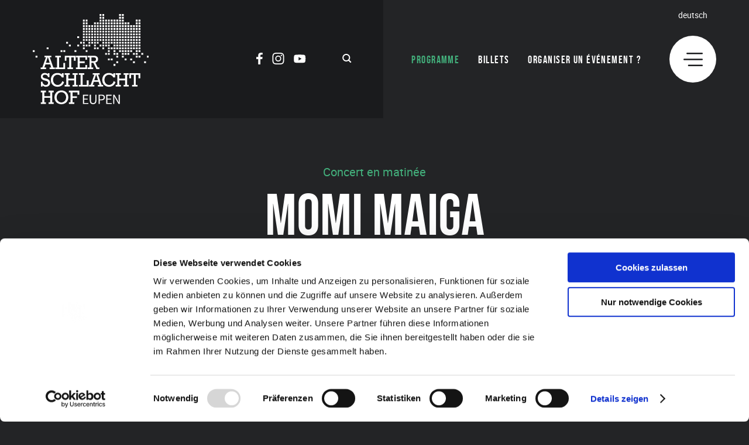

--- FILE ---
content_type: text/html; charset=UTF-8
request_url: https://www.alter-schlachthof.be/fr/veranstaltung/momi-maiga/
body_size: 11173
content:
<!doctype html>
<html lang="fr-FR">
<head>
    <script>
		// Picture element HTML5 shiv
		document.createElement( "picture" );
  	</script>
	<meta charset="UTF-8">
	<meta name="viewport" content="width=device-width, initial-scale=1">
        <script id="Cookiebot" src="https://consent.cookiebot.com/uc.js" data-cbid="e3b9cd46-1b41-490d-a3b1-b222f716a945" data-blockingmode="auto" type="text/javascript"></script>
<!-- Google Tag Manager -->
        <script>(function(w,d,s,l,i){w[l]=w[l]||[];w[l].push({'gtm.start':
        new Date().getTime(),event:'gtm.js'});var f=d.getElementsByTagName(s)[0],
        j=d.createElement(s),dl=l!='dataLayer'?'&l='+l:'';j.async=true;j.src=
        'https://www.googletagmanager.com/gtm.js?id='+i+dl;f.parentNode.insertBefore(j,f);
        })(window,document,'script','dataLayer','GTM-PC7SBSL');</script>
        <!-- End Google Tag Manager -->

	<link rel="icon" href="https://www.alter-schlachthof.be/wp-content/themes/pixelpress/dist/assets/images/icons/favicon.ico" type="image/x-icon">
<link rel="apple-touch-icon" sizes="57x57" href="https://www.alter-schlachthof.be/wp-content/themes/pixelpress/dist/assets/images/icons/apple-icon-57x57.png">
<link rel="apple-touch-icon" sizes="60x60" href="https://www.alter-schlachthof.be/wp-content/themes/pixelpress/dist/assets/images/icons/apple-icon-60x60.png">
<link rel="apple-touch-icon" sizes="72x72" href="https://www.alter-schlachthof.be/wp-content/themes/pixelpress/dist/assets/images/icons/apple-icon-72x72.png">
<link rel="apple-touch-icon" sizes="76x76" href="https://www.alter-schlachthof.be/wp-content/themes/pixelpress/dist/assets/images/icons/apple-icon-76x76.png">
<link rel="apple-touch-icon" sizes="114x114" href="https://www.alter-schlachthof.be/wp-content/themes/pixelpress/dist/assets/images/icons/apple-icon-114x114.png">
<link rel="apple-touch-icon" sizes="120x120" href="https://www.alter-schlachthof.be/wp-content/themes/pixelpress/dist/assets/images/icons/apple-icon-120x120.png">
<link rel="apple-touch-icon" sizes="144x144" href="https://www.alter-schlachthof.be/wp-content/themes/pixelpress/dist/assets/images/icons/apple-icon-144x144.png">
<link rel="apple-touch-icon" sizes="152x152" href="https://www.alter-schlachthof.be/wp-content/themes/pixelpress/dist/assets/images/icons/apple-icon-152x152.png">
<link rel="apple-touch-icon" sizes="180x180" href="https://www.alter-schlachthof.be/wp-content/themes/pixelpress/dist/assets/images/icons/apple-icon-180x180.png">
<link rel="icon" type="image/png" sizes="192x192" href="https://www.alter-schlachthof.be/wp-content/themes/pixelpress/dist/assets/images/icons/android-icon-192x192.png">
<link rel="icon" type="image/png" sizes="32x32" href="https://www.alter-schlachthof.be/wp-content/themes/pixelpress/dist/assets/images/icons/favicon-32x32.png">
<link rel="icon" type="image/png" sizes="96x96" href="https://www.alter-schlachthof.be/wp-content/themes/pixelpress/dist/assets/images/icons/favicon-96x96.png">
<link rel="icon" type="image/png" sizes="16x16" href="https://www.alter-schlachthof.be/wp-content/themes/pixelpress/dist/assets/images/icons/favicon-16x16.png">
<link rel="manifest" href="https://www.alter-schlachthof.be/wp-content/themes/pixelpress/dist/assets/images/icons/manifest.json">
<meta name="msapplication-TileColor" content="#ffffff">
<meta name="msapplication-TileImage" content="https://www.alter-schlachthof.be/wp-content/themes/pixelpress/dist/assets/images/icons/ms-icon-144x144.png">
<meta name="theme-color" content="#ffffff"><meta name='robots' content='index, follow, max-image-preview:large, max-snippet:-1, max-video-preview:-1' />
        <!-- Matomo -->
        <script>
        var _paq = window._paq = window._paq || [];
        /* tracker methods like "setCustomDimension" should be called before "trackPageView" */
        _paq.push(["disableCookies"]);
        _paq.push(['trackPageView']);
        _paq.push(['enableLinkTracking']);
        (function() {
            var u="https://matomo.pixelbar.be/";
            _paq.push(['setTrackerUrl', u+'matomo.php']);
            _paq.push(['setSiteId', '42']);
            var d=document, g=d.createElement('script'), s=d.getElementsByTagName('script')[0];
            g.async=true; g.src=u+'matomo.js'; s.parentNode.insertBefore(g,s);
        })();
        </script>
        <!-- End Matomo Code -->
    <link rel="alternate" hreflang="de-de" href="https://www.alter-schlachthof.be/veranstaltung/momi-maiga/" />
<link rel="alternate" hreflang="fr-fr" href="https://www.alter-schlachthof.be/fr/veranstaltung/momi-maiga/" />
<link rel="alternate" hreflang="x-default" href="https://www.alter-schlachthof.be/veranstaltung/momi-maiga/" />

	<!-- This site is optimized with the Yoast SEO plugin v26.7 - https://yoast.com/wordpress/plugins/seo/ -->
	<title>Momi Maiga - Alter-Schlachthof</title>
	<meta property="og:locale" content="fr_FR" />
	<meta property="og:type" content="article" />
	<meta property="og:title" content="Momi Maiga - Alter-Schlachthof" />
	<meta property="og:url" content="https://www.alter-schlachthof.be/fr/veranstaltung/momi-maiga/" />
	<meta property="og:site_name" content="Alter-Schlachthof" />
	<meta property="article:publisher" content="https://www.facebook.com/AlterSchlachthofEupen" />
	<meta property="article:modified_time" content="2023-12-08T10:35:40+00:00" />
	<meta property="og:image" content="https://www.alter-schlachthof.be/wp-content/uploads/2023/07/mami-maigu-kopie.png" />
	<meta property="og:image:width" content="1200" />
	<meta property="og:image:height" content="600" />
	<meta property="og:image:type" content="image/png" />
	<meta name="twitter:card" content="summary_large_image" />
	<script type="application/ld+json" class="yoast-schema-graph">{"@context":"https://schema.org","@graph":[{"@type":"WebPage","@id":"https://www.alter-schlachthof.be/fr/veranstaltung/momi-maiga/","url":"https://www.alter-schlachthof.be/fr/veranstaltung/momi-maiga/","name":"Momi Maiga - Alter-Schlachthof","isPartOf":{"@id":"https://www.alter-schlachthof.be/fr/#website"},"datePublished":"2023-07-10T11:51:59+00:00","dateModified":"2023-12-08T10:35:40+00:00","breadcrumb":{"@id":"https://www.alter-schlachthof.be/fr/veranstaltung/momi-maiga/#breadcrumb"},"inLanguage":"fr-FR","potentialAction":[{"@type":"ReadAction","target":["https://www.alter-schlachthof.be/fr/veranstaltung/momi-maiga/"]}]},{"@type":"BreadcrumbList","@id":"https://www.alter-schlachthof.be/fr/veranstaltung/momi-maiga/#breadcrumb","itemListElement":[{"@type":"ListItem","position":1,"name":"Startseite","item":"https://www.alter-schlachthof.be/fr/"},{"@type":"ListItem","position":2,"name":"Momi Maiga"}]},{"@type":"WebSite","@id":"https://www.alter-schlachthof.be/fr/#website","url":"https://www.alter-schlachthof.be/fr/","name":"Alter-Schlachthof","description":"Just another WordPress site","potentialAction":[{"@type":"SearchAction","target":{"@type":"EntryPoint","urlTemplate":"https://www.alter-schlachthof.be/fr/?s={search_term_string}"},"query-input":{"@type":"PropertyValueSpecification","valueRequired":true,"valueName":"search_term_string"}}],"inLanguage":"fr-FR"}]}</script>
	<!-- / Yoast SEO plugin. -->


<link rel="alternate" title="oEmbed (JSON)" type="application/json+oembed" href="https://www.alter-schlachthof.be/fr/wp-json/oembed/1.0/embed?url=https%3A%2F%2Fwww.alter-schlachthof.be%2Ffr%2Fveranstaltung%2Fmomi-maiga%2F" />
<link rel="alternate" title="oEmbed (XML)" type="text/xml+oembed" href="https://www.alter-schlachthof.be/fr/wp-json/oembed/1.0/embed?url=https%3A%2F%2Fwww.alter-schlachthof.be%2Ffr%2Fveranstaltung%2Fmomi-maiga%2F&#038;format=xml" />
<style id='wp-img-auto-sizes-contain-inline-css'>
img:is([sizes=auto i],[sizes^="auto," i]){contain-intrinsic-size:3000px 1500px}
/*# sourceURL=wp-img-auto-sizes-contain-inline-css */
</style>
<link rel='stylesheet' id='wpml-legacy-dropdown-0-css' href='https://www.alter-schlachthof.be/wp-content/plugins/sitepress-multilingual-cms/templates/language-switchers/legacy-dropdown/style.min.css' media='all' />
<style id='wpml-legacy-dropdown-0-inline-css'>
.wpml-ls-statics-shortcode_actions{background-color:#ffffff;}.wpml-ls-statics-shortcode_actions, .wpml-ls-statics-shortcode_actions .wpml-ls-sub-menu, .wpml-ls-statics-shortcode_actions a {border-color:#cdcdcd;}.wpml-ls-statics-shortcode_actions a, .wpml-ls-statics-shortcode_actions .wpml-ls-sub-menu a, .wpml-ls-statics-shortcode_actions .wpml-ls-sub-menu a:link, .wpml-ls-statics-shortcode_actions li:not(.wpml-ls-current-language) .wpml-ls-link, .wpml-ls-statics-shortcode_actions li:not(.wpml-ls-current-language) .wpml-ls-link:link {color:#444444;background-color:#ffffff;}.wpml-ls-statics-shortcode_actions .wpml-ls-sub-menu a:hover,.wpml-ls-statics-shortcode_actions .wpml-ls-sub-menu a:focus, .wpml-ls-statics-shortcode_actions .wpml-ls-sub-menu a:link:hover, .wpml-ls-statics-shortcode_actions .wpml-ls-sub-menu a:link:focus {color:#000000;background-color:#eeeeee;}.wpml-ls-statics-shortcode_actions .wpml-ls-current-language > a {color:#444444;background-color:#ffffff;}.wpml-ls-statics-shortcode_actions .wpml-ls-current-language:hover>a, .wpml-ls-statics-shortcode_actions .wpml-ls-current-language>a:focus {color:#000000;background-color:#eeeeee;}
/*# sourceURL=wpml-legacy-dropdown-0-inline-css */
</style>
<link rel='stylesheet' id='pixelpress-stylesheet-css' href='https://www.alter-schlachthof.be/wp-content/themes/pixelpress/dist/assets/css/pixelpress.539893.css' media='all' />
<script id="wpml-cookie-js-extra">
var wpml_cookies = {"wp-wpml_current_language":{"value":"fr","expires":1,"path":"/"}};
var wpml_cookies = {"wp-wpml_current_language":{"value":"fr","expires":1,"path":"/"}};
//# sourceURL=wpml-cookie-js-extra
</script>
<script src="https://www.alter-schlachthof.be/wp-content/plugins/sitepress-multilingual-cms/res/js/cookies/language-cookie.js" id="wpml-cookie-js" defer data-wp-strategy="defer"></script>
<script src="https://www.alter-schlachthof.be/wp-content/plugins/sitepress-multilingual-cms/templates/language-switchers/legacy-dropdown/script.min.js" id="wpml-legacy-dropdown-0-js"></script>
<script data-cookieconsent='ignore' src="https://www.alter-schlachthof.be/wp-content/themes/pixelpress/src/assets/js/jquery-3.5.1.min.js" id="jquery-js"></script>
<link rel="https://api.w.org/" href="https://www.alter-schlachthof.be/fr/wp-json/" /><meta name="generator" content="WPML ver:4.8.6 stt:4,3;" />

<style id='global-styles-inline-css'>
:root{--wp--preset--aspect-ratio--square: 1;--wp--preset--aspect-ratio--4-3: 4/3;--wp--preset--aspect-ratio--3-4: 3/4;--wp--preset--aspect-ratio--3-2: 3/2;--wp--preset--aspect-ratio--2-3: 2/3;--wp--preset--aspect-ratio--16-9: 16/9;--wp--preset--aspect-ratio--9-16: 9/16;--wp--preset--color--black: #000000;--wp--preset--color--cyan-bluish-gray: #abb8c3;--wp--preset--color--white: #ffffff;--wp--preset--color--pale-pink: #f78da7;--wp--preset--color--vivid-red: #cf2e2e;--wp--preset--color--luminous-vivid-orange: #ff6900;--wp--preset--color--luminous-vivid-amber: #fcb900;--wp--preset--color--light-green-cyan: #7bdcb5;--wp--preset--color--vivid-green-cyan: #00d084;--wp--preset--color--pale-cyan-blue: #8ed1fc;--wp--preset--color--vivid-cyan-blue: #0693e3;--wp--preset--color--vivid-purple: #9b51e0;--wp--preset--color--primary: #1779ba;--wp--preset--color--secondary: #767676;--wp--preset--color--success: #3adb76;--wp--preset--color--warning: #ffae00;--wp--preset--color--alert: #cc4b37;--wp--preset--gradient--vivid-cyan-blue-to-vivid-purple: linear-gradient(135deg,rgb(6,147,227) 0%,rgb(155,81,224) 100%);--wp--preset--gradient--light-green-cyan-to-vivid-green-cyan: linear-gradient(135deg,rgb(122,220,180) 0%,rgb(0,208,130) 100%);--wp--preset--gradient--luminous-vivid-amber-to-luminous-vivid-orange: linear-gradient(135deg,rgb(252,185,0) 0%,rgb(255,105,0) 100%);--wp--preset--gradient--luminous-vivid-orange-to-vivid-red: linear-gradient(135deg,rgb(255,105,0) 0%,rgb(207,46,46) 100%);--wp--preset--gradient--very-light-gray-to-cyan-bluish-gray: linear-gradient(135deg,rgb(238,238,238) 0%,rgb(169,184,195) 100%);--wp--preset--gradient--cool-to-warm-spectrum: linear-gradient(135deg,rgb(74,234,220) 0%,rgb(151,120,209) 20%,rgb(207,42,186) 40%,rgb(238,44,130) 60%,rgb(251,105,98) 80%,rgb(254,248,76) 100%);--wp--preset--gradient--blush-light-purple: linear-gradient(135deg,rgb(255,206,236) 0%,rgb(152,150,240) 100%);--wp--preset--gradient--blush-bordeaux: linear-gradient(135deg,rgb(254,205,165) 0%,rgb(254,45,45) 50%,rgb(107,0,62) 100%);--wp--preset--gradient--luminous-dusk: linear-gradient(135deg,rgb(255,203,112) 0%,rgb(199,81,192) 50%,rgb(65,88,208) 100%);--wp--preset--gradient--pale-ocean: linear-gradient(135deg,rgb(255,245,203) 0%,rgb(182,227,212) 50%,rgb(51,167,181) 100%);--wp--preset--gradient--electric-grass: linear-gradient(135deg,rgb(202,248,128) 0%,rgb(113,206,126) 100%);--wp--preset--gradient--midnight: linear-gradient(135deg,rgb(2,3,129) 0%,rgb(40,116,252) 100%);--wp--preset--font-size--small: 13px;--wp--preset--font-size--medium: 20px;--wp--preset--font-size--large: 36px;--wp--preset--font-size--x-large: 42px;--wp--preset--spacing--20: 0.44rem;--wp--preset--spacing--30: 0.67rem;--wp--preset--spacing--40: 1rem;--wp--preset--spacing--50: 1.5rem;--wp--preset--spacing--60: 2.25rem;--wp--preset--spacing--70: 3.38rem;--wp--preset--spacing--80: 5.06rem;--wp--preset--shadow--natural: 6px 6px 9px rgba(0, 0, 0, 0.2);--wp--preset--shadow--deep: 12px 12px 50px rgba(0, 0, 0, 0.4);--wp--preset--shadow--sharp: 6px 6px 0px rgba(0, 0, 0, 0.2);--wp--preset--shadow--outlined: 6px 6px 0px -3px rgb(255, 255, 255), 6px 6px rgb(0, 0, 0);--wp--preset--shadow--crisp: 6px 6px 0px rgb(0, 0, 0);}:where(.is-layout-flex){gap: 0.5em;}:where(.is-layout-grid){gap: 0.5em;}body .is-layout-flex{display: flex;}.is-layout-flex{flex-wrap: wrap;align-items: center;}.is-layout-flex > :is(*, div){margin: 0;}body .is-layout-grid{display: grid;}.is-layout-grid > :is(*, div){margin: 0;}:where(.wp-block-columns.is-layout-flex){gap: 2em;}:where(.wp-block-columns.is-layout-grid){gap: 2em;}:where(.wp-block-post-template.is-layout-flex){gap: 1.25em;}:where(.wp-block-post-template.is-layout-grid){gap: 1.25em;}.has-black-color{color: var(--wp--preset--color--black) !important;}.has-cyan-bluish-gray-color{color: var(--wp--preset--color--cyan-bluish-gray) !important;}.has-white-color{color: var(--wp--preset--color--white) !important;}.has-pale-pink-color{color: var(--wp--preset--color--pale-pink) !important;}.has-vivid-red-color{color: var(--wp--preset--color--vivid-red) !important;}.has-luminous-vivid-orange-color{color: var(--wp--preset--color--luminous-vivid-orange) !important;}.has-luminous-vivid-amber-color{color: var(--wp--preset--color--luminous-vivid-amber) !important;}.has-light-green-cyan-color{color: var(--wp--preset--color--light-green-cyan) !important;}.has-vivid-green-cyan-color{color: var(--wp--preset--color--vivid-green-cyan) !important;}.has-pale-cyan-blue-color{color: var(--wp--preset--color--pale-cyan-blue) !important;}.has-vivid-cyan-blue-color{color: var(--wp--preset--color--vivid-cyan-blue) !important;}.has-vivid-purple-color{color: var(--wp--preset--color--vivid-purple) !important;}.has-black-background-color{background-color: var(--wp--preset--color--black) !important;}.has-cyan-bluish-gray-background-color{background-color: var(--wp--preset--color--cyan-bluish-gray) !important;}.has-white-background-color{background-color: var(--wp--preset--color--white) !important;}.has-pale-pink-background-color{background-color: var(--wp--preset--color--pale-pink) !important;}.has-vivid-red-background-color{background-color: var(--wp--preset--color--vivid-red) !important;}.has-luminous-vivid-orange-background-color{background-color: var(--wp--preset--color--luminous-vivid-orange) !important;}.has-luminous-vivid-amber-background-color{background-color: var(--wp--preset--color--luminous-vivid-amber) !important;}.has-light-green-cyan-background-color{background-color: var(--wp--preset--color--light-green-cyan) !important;}.has-vivid-green-cyan-background-color{background-color: var(--wp--preset--color--vivid-green-cyan) !important;}.has-pale-cyan-blue-background-color{background-color: var(--wp--preset--color--pale-cyan-blue) !important;}.has-vivid-cyan-blue-background-color{background-color: var(--wp--preset--color--vivid-cyan-blue) !important;}.has-vivid-purple-background-color{background-color: var(--wp--preset--color--vivid-purple) !important;}.has-black-border-color{border-color: var(--wp--preset--color--black) !important;}.has-cyan-bluish-gray-border-color{border-color: var(--wp--preset--color--cyan-bluish-gray) !important;}.has-white-border-color{border-color: var(--wp--preset--color--white) !important;}.has-pale-pink-border-color{border-color: var(--wp--preset--color--pale-pink) !important;}.has-vivid-red-border-color{border-color: var(--wp--preset--color--vivid-red) !important;}.has-luminous-vivid-orange-border-color{border-color: var(--wp--preset--color--luminous-vivid-orange) !important;}.has-luminous-vivid-amber-border-color{border-color: var(--wp--preset--color--luminous-vivid-amber) !important;}.has-light-green-cyan-border-color{border-color: var(--wp--preset--color--light-green-cyan) !important;}.has-vivid-green-cyan-border-color{border-color: var(--wp--preset--color--vivid-green-cyan) !important;}.has-pale-cyan-blue-border-color{border-color: var(--wp--preset--color--pale-cyan-blue) !important;}.has-vivid-cyan-blue-border-color{border-color: var(--wp--preset--color--vivid-cyan-blue) !important;}.has-vivid-purple-border-color{border-color: var(--wp--preset--color--vivid-purple) !important;}.has-vivid-cyan-blue-to-vivid-purple-gradient-background{background: var(--wp--preset--gradient--vivid-cyan-blue-to-vivid-purple) !important;}.has-light-green-cyan-to-vivid-green-cyan-gradient-background{background: var(--wp--preset--gradient--light-green-cyan-to-vivid-green-cyan) !important;}.has-luminous-vivid-amber-to-luminous-vivid-orange-gradient-background{background: var(--wp--preset--gradient--luminous-vivid-amber-to-luminous-vivid-orange) !important;}.has-luminous-vivid-orange-to-vivid-red-gradient-background{background: var(--wp--preset--gradient--luminous-vivid-orange-to-vivid-red) !important;}.has-very-light-gray-to-cyan-bluish-gray-gradient-background{background: var(--wp--preset--gradient--very-light-gray-to-cyan-bluish-gray) !important;}.has-cool-to-warm-spectrum-gradient-background{background: var(--wp--preset--gradient--cool-to-warm-spectrum) !important;}.has-blush-light-purple-gradient-background{background: var(--wp--preset--gradient--blush-light-purple) !important;}.has-blush-bordeaux-gradient-background{background: var(--wp--preset--gradient--blush-bordeaux) !important;}.has-luminous-dusk-gradient-background{background: var(--wp--preset--gradient--luminous-dusk) !important;}.has-pale-ocean-gradient-background{background: var(--wp--preset--gradient--pale-ocean) !important;}.has-electric-grass-gradient-background{background: var(--wp--preset--gradient--electric-grass) !important;}.has-midnight-gradient-background{background: var(--wp--preset--gradient--midnight) !important;}.has-small-font-size{font-size: var(--wp--preset--font-size--small) !important;}.has-medium-font-size{font-size: var(--wp--preset--font-size--medium) !important;}.has-large-font-size{font-size: var(--wp--preset--font-size--large) !important;}.has-x-large-font-size{font-size: var(--wp--preset--font-size--x-large) !important;}
/*# sourceURL=global-styles-inline-css */
</style>
</head>

<body class="wp-singular event-template-default single single-event postid-19455 wp-theme-pixelpress ">

<div class="offcanvas-wrapper" data-from="right" data-push="false">

	<div class="offcanvas-content">

		<div id="page" class="site">
			<a class="skip-link screen-reader-text" href="#content">Skip to content</a>

			<header id="masthead" class="site-header">

			<div class="inner-wrapper">

				<div class="logo-wrapper">
					<a class="logo-item" href="https://www.alter-schlachthof.be/fr/">							<img width="198" height="154" src="https://www.alter-schlachthof.be/wp-content/themes/pixelpress/dist/assets/images/logo.svg" alt="Alter-Schlachthof" />
					</a>
					<div class="servicenav-header">
						<div class="socials-wrapper"><ul class="socials" role="list"><li><a href="https://www.facebook.com/AlterSchlachthofEupen/" target="_blank" aria-label="Social Icon"><svg width="11" height="20" xmlns="http://www.w3.org/2000/svg"><path d="M7.974 0C5.207 0 3.288 1.582 3.2 4.49l-.003.21v2.62H0v3.557h3.197V20h3.837v-9.123h3.185l.488-3.557H7.034V5.048c0-.984.267-1.678 1.664-1.728l.166-.003h1.969V.144l-.235-.027L10.1.075 9.784.054 9.045.019 8.632.007 8.198.001 7.974 0Z" fill="currentcolor" fill-rule="nonzero"/></svg></a></li><li><a href="https://www.instagram.com/alter_schlachthof_be/?hl=de" target="_blank" aria-label="Social Icon"><svg width="21" height="20" xmlns="http://www.w3.org/2000/svg"><path d="M10.5 1.802c2.67 0 2.986.01 4.04.058.975.045 1.504.208 1.857.344.467.182.8.399 1.15.748.35.35.566.684.748 1.15.137.353.3.882.344 1.857.048 1.055.058 1.37.058 4.041 0 2.67-.01 2.986-.058 4.04-.044.976-.207 1.505-.344 1.858-.182.466-.398.8-.748 1.15-.35.35-.683.566-1.15.748-.353.137-.882.3-1.857.344-1.054.048-1.37.058-4.04.058-2.671 0-2.987-.01-4.042-.058-.975-.045-1.504-.207-1.857-.344a3.098 3.098 0 0 1-1.15-.748 3.098 3.098 0 0 1-.747-1.15c-.137-.353-.3-.882-.345-1.857-.048-1.055-.058-1.37-.058-4.041 0-2.67.01-2.986.058-4.04.045-.976.208-1.505.345-1.858.181-.466.398-.8.748-1.15.35-.35.683-.566 1.15-.748.352-.136.881-.3 1.856-.344 1.055-.048 1.371-.058 4.041-.058ZM10.5 0C7.782 0 7.442.012 6.375.06 5.312.11 4.585.278 3.95.525a4.902 4.902 0 0 0-1.771 1.153A4.902 4.902 0 0 0 1.024 3.45C.777 4.086.608 4.813.56 5.877.511 6.944.5 7.284.5 10s.012 3.056.06 4.123c.049 1.064.218 1.791.465 2.427a4.902 4.902 0 0 0 1.154 1.772 4.902 4.902 0 0 0 1.77 1.153c.637.247 1.364.416 2.428.465 1.067.049 1.407.06 4.123.06s3.057-.011 4.123-.06c1.065-.049 1.791-.218 2.428-.465a4.902 4.902 0 0 0 1.77-1.153 4.902 4.902 0 0 0 1.154-1.772c.247-.636.416-1.363.465-2.427.049-1.067.06-1.407.06-4.123s-.011-3.056-.06-4.123c-.049-1.064-.218-1.791-.465-2.427a4.902 4.902 0 0 0-1.153-1.772A4.902 4.902 0 0 0 17.05.525C16.413.278 15.687.109 14.622.06 13.556.012 13.215 0 10.5 0Zm0 4.865a5.135 5.135 0 1 0 0 10.27 5.135 5.135 0 0 0 0-10.27Zm0 8.468a3.333 3.333 0 1 1 0-6.666 3.333 3.333 0 0 1 0 6.666Zm6.537-8.671a1.2 1.2 0 1 1-2.4 0 1.2 1.2 0 0 1 2.4 0Z" fill="#FFF" fill-rule="nonzero"/></svg></a></li><li><a href="https://www.youtube.com/channel/UCkJw7ORdboh3mWIh_sXPftA" target="_blank" aria-label="Social Icon"><svg width="21" height="15" xmlns="http://www.w3.org/2000/svg"><path d="M10.247.333h.07l.309.002c1.482.01 6.035.068 7.328.421a2.514 2.514 0 0 1 1.77 1.77c.661 2.66.508 6.859.013 9.62a2.514 2.514 0 0 1-1.77 1.77c-1.404.383-6.651.42-7.638.423h-.321c-.987-.003-6.234-.04-7.638-.423a2.514 2.514 0 0 1-1.77-1.77C-.065 9.5.118 5.296.587 2.54a2.514 2.514 0 0 1 1.77-1.77C3.687.406 8.467.345 9.805.335l.26-.002h.05Zm-2.08 4.002v6.003l5.183-3.002-5.182-3.001Z" fill="#FFF" fill-rule="nonzero"/></svg></a></li></ul></div>						<div class="button-search-wrapper">
    <button class="search-button" id="searchopenbutton">
    <svg width="16" height="15" xmlns="http://www.w3.org/2000/svg"><path d="M6.754 0c3.639 0 6.588 2.905 6.588 6.49 0 1.475-.5 2.836-1.342 3.926l2.864 2.821a1.003 1.003 0 0 1 0 1.434l-.032.032a1.04 1.04 0 0 1-1.456 0l-2.901-2.858a6.628 6.628 0 0 1-3.72 1.134c-3.64 0-6.59-2.906-6.59-6.49S3.116 0 6.756 0Zm0 1.947c-2.547 0-4.612 2.034-4.612 4.542 0 2.509 2.065 4.543 4.612 4.543s4.612-2.034 4.612-4.543c0-2.508-2.065-4.542-4.612-4.542Z" fill="currentcolor" fill-rule="evenodd"/></svg>
    </button>
</div>
 
					</div>

				</div>


					<div class="outer-nav-wrapper">			
						<nav id="site-navigation" class="main-navigation">
							<div class="menu-hauptmenue-fr-container"><ul id="menu-hauptmenue-fr" class="menu"><li id="menu-item-813" class="menu-item menu-item-type-post_type menu-item-object-page menu-item-813 current"><a href="https://www.alter-schlachthof.be/fr/programm/">Programme</a></li>
<li id="menu-item-1009" class="menu-item menu-item-type-post_type menu-item-object-page menu-item-1009"><a href="https://www.alter-schlachthof.be/fr/tickets/">Billets</a></li>
<li id="menu-item-16398" class="menu-item menu-item-type-post_type menu-item-object-page menu-item-16398"><a href="https://www.alter-schlachthof.be/fr/saalvermietung/">Organiser un événement ?</a></li>
</ul></div> 
							<div class="menu-icon-wrapper">
								<div class="langswitch"><a class="active" href="https://www.alter-schlachthof.be/veranstaltung/momi-maiga/">Deutsch</a></div>								<button class="menu-icon" type="button" aria-label="Menu">
									<svg width="33" height="23" xmlns="http://www.w3.org/2000/svg"><g fill="currentcolor" fill-rule="evenodd"><path d="M31.75 20.444c.69 0 1.25.56 1.25 1.25v.056c0 .69-.56 1.25-1.25 1.25H8.865c-.69 0-1.25-.56-1.25-1.25v-.056c0-.69.56-1.25 1.25-1.25H31.75ZM31.75 10.222c.69 0 1.25.56 1.25 1.25v.056c0 .69-.56 1.25-1.25 1.25H1.25c-.69 0-1.25-.56-1.25-1.25v-.056c0-.69.56-1.25 1.25-1.25h30.5ZM31.75 0C32.44 0 33 .56 33 1.25v.056c0 .69-.56 1.25-1.25 1.25H6.327c-.69 0-1.25-.56-1.25-1.25V1.25c0-.69.56-1.25 1.25-1.25H31.75Z"/></g></svg>
								</button>
							</div>
						</nav><!-- #site-navigation -->

					</div>
				</div>

			</header><!-- #masthead -->


			<div id="content" class="site-content">
		<main id="main" class="site-main">
			
			<div id="post-19455" class="post-19455 event type-event status-publish hentry event-categories-musique event-tags-world-fr">
				<section class="entry-header-wrapper entry-header-events">
    <header class="entry-header">
        <p class="zusatzinfos">Concert en matinée</p><h1>Momi Maiga</h1><ul class="term-wrapper"><li>World</li></ul><div class="datetime-wrapper"><time class="date" datetime="2023-12-10 11:00">10.12.2023</time><time class="time">11:00</time></div>                <div class="header-image">
                                                <picture>
                            <img 
                                data-sizes="auto" 
                                width="1200" 
                                height="600" 
                                                                alt="Der Künstler Momi Maigu bei einem Auftritt. Im Hintergrund sieht man Publikum."
                                src="" 
                                srcset="
                                    https://www.alter-schlachthof.be/wp-content/uploads/2023/07/mami-maigu-kopie-600x300.png 600w,
                                    https://www.alter-schlachthof.be/wp-content/uploads/2023/07/mami-maigu-kopie-800x400.png 800w,
                                    https://www.alter-schlachthof.be/wp-content/uploads/2023/07/mami-maigu-kopie-1000x500.png 1000w,
                                    https://www.alter-schlachthof.be/wp-content/uploads/2023/07/mami-maigu-kopie.png 1400w,
                                    https://www.alter-schlachthof.be/wp-content/uploads/2023/07/mami-maigu-kopie.png 1800w,
                                " 
                                />
                        </picture>
                </div>
            <div class="ticketbar-wrapper">
    <div class="inner-wrapper">
        <span class="label">Billets</span>
        <div class="ticket-inner">
            <a class="offlineticket" href="https://www.alter-schlachthof.be/fr/tickets/">Vers les points de vente</a><div class="button-wrapper"><a class="event-button button online" href="https://www.ticket-regional.de/stage_1006.php?timeID=884082" target="_blank">Billets en ligne</a></div>        </div>
    </div>
</div>

    </header>	
</section>				<div class="entry-content">

					<div class="block-container-wrapper">		<div class="content-section block-editor-wrapper light">
			<div class="inner-wrapper editor-styles">
				<p class="intro">À seulement 25 ans, Momi Maiga s'impose comme un virtuose de son instrument (la kora), ainsi que pour son aisance vocale et comme un<br />
compositeur autodidacte curieux, doté d'une étonnante sensibilité musicale. Immergé dans le riche patrimoine musical de l'Afrique de l'Ouest, Momi Maiga a grandi dans la région de la Casamance, au sud du Sénégal. Issu des musiciens renommés de la famille Cissokho, Momi a été élevé dans leurs riches traditions musicales.</p><p>Nio signifie &acirc;me en mandingue, la langue maternelle du jeune musicien, chanteur et compositeur s&eacute;n&eacute;galais Momi Maiga. La kora et la voix sont son v&eacute;hicule pour transmettre des r&eacute;flexions sur les valeurs humaines. Avec le percussionniste catalan Aleix Tobias Sabater, l&rsquo;excellente Mar&ccedil;al Ayats au violoncelle et le violoniste mexicain Carlos Montfort, Nio devient une magie pour tous les sens. Un dialogue dynamique et constant entre les cultures. La Casamance, le Mexique et la Catalogne fusionnent dans une mer de sons et de rythmes transcontinentaux qui surprennent &agrave; chaque tournant. La voix chaude de Momi danse entre les vingt-deux cordes de la Kora. Elle est majestueusement accompagn&eacute;e par l&rsquo;archet du violoncelle de Mar&ccedil;al, les sons d&eacute;licats et presque transparents d&rsquo;Aleix Tobias et les multiples effets sonores du violon de Carlos Monfort. La fusion et l&rsquo;&eacute;motivit&eacute; sont les vecteurs de ce projet dynamique, &eacute;nergique, vibrante, vigoureuse et profonde &agrave; la fois. L&rsquo;&acirc;me du spectacle prend vie avec la pr&eacute;sence des quatre musiciens r&eacute;unis sur sc&egrave;ne captant le public en un instant.</p>
<p>&nbsp;</p>
<p>&nbsp;</p>
<p>&nbsp;</p>
			</div>
		</div>
			<div class="content-section block-oembed-wrapper">
			<div class="inner-wrapper">
				<div class="responsive-embed">
					<iframe title="Mansani - Momi Maiga (Videoclip)" width="640" height="360" class="lazyload" data-src="https://www.youtube-nocookie.com/embed/ZQ_GDod6y3o?feature=oembed" frameborder="0" allow="accelerometer; autoplay; clipboard-write; encrypted-media; gyroscope; picture-in-picture; web-share" referrerpolicy="strict-origin-when-cross-origin" allowfullscreen></iframe>				</div>
			</div>
		</div>
	
<div class="content-section block-eventdetails-wrapper dark">
    <header>
        <div class="inner-wrapper">
            Détails        </div>
    </header>
    <div class="inner-wrapper editor-styles detail-wrapper">
        <ul class="detail-list">
            <li class="default"><h5 class="item-title">Infos pratiques</h5><div class="item-content"><p>Que devez-vous savoir pour vous pr&eacute;parer &agrave; votre visite ?</p>
<p><strong><a href="https://www.alter-schlachthof.be/fr/informations-pratiques/">Plus d&rsquo;infos ici</a></strong></p>
</div></li><li class="default"><h5 class="item-title">Accès</h5><div class="item-content"><p><a href="https://www.alter-schlachthof.be/fr/informations-pratiques/"><strong>Toutes les informations sur l&rsquo;acc&egrave;s.</strong></a></p>
</div></li><li class="detail"><h5 class="item-title">Oganisateur</h5><div class="item-content"><p>Chudoscnik Sunergia</p>
</div></li><li class="detail"><h5 class="item-title">Entrée</h5><div class="item-content"><p>10:30</p>
</div></li><li class="detail"><h5 class="item-title">Billets</h5><div class="item-content"><p>Billets disponibles &agrave; la caisse.</p>
</div></li><li class="detail"><h5 class="item-title">Places</h5><div class="item-content"><p>Places assises</p>
</div></li>        </ul>
    </div>
</div>    <div class="content-section block-relevents-wrapper">
        <div class="inner-wrapper">
                            <header>
                    <h3 class="title">Cela pourrait aussi vous intéresser</h3>
                </header>
                        <ul class="card-wrapper event-cards">
                
<li class="card-item" data-year="2023" data-month="décembre">
    <div class="inner-card">
        <a href="https://www.alter-schlachthof.be/fr/veranstaltung/karolina-strassmayer-drori-mondlak-klaro/">
            <div class="header-image">
                                    <picture>
                        <img 
                            data-sizes="auto" 
                            width="287" 
                            height="184" 
                            class="lazyload" 
                            loading="lazy" 
                            alt="Musiker Klaro, Karolina Strassmayer"
                            data-src="https://www.alter-schlachthof.be/wp-content/uploads/2022/06/kLARO-574x368.png" 
                            data-srcset="
                                https://www.alter-schlachthof.be/wp-content/uploads/2022/06/kLARO-287x184.png 1x,
                                https://www.alter-schlachthof.be/wp-content/uploads/2022/06/kLARO-574x368.png 2x,
                            " 
                            />
                    </picture>
                    <div class="infotext-wrapper">
        <div>
            <svg width="10" height="10" xmlns="http://www.w3.org/2000/svg"><path d="m5.748 3.227-.224 2.56c-.024.304-.076.538-.155.7a.408.408 0 0 1-.395.244c-.187 0-.317-.078-.39-.236-.072-.157-.124-.397-.155-.719L4.263 3.29a18.511 18.511 0 0 1-.047-1.043c0-.287.075-.512.226-.672a.776.776 0 0 1 .594-.242c.298 0 .497.103.597.309.1.206.15.503.15.89 0 .229-.011.46-.035.696m-.274 5.262a.685.685 0 0 1-.47.179.704.704 0 0 1-.476-.177c-.136-.118-.204-.283-.204-.494 0-.185.065-.343.195-.472a.648.648 0 0 1 .477-.195c.187 0 .348.065.48.195.133.13.2.287.2.472a.625.625 0 0 1-.202.492M5 0a5 5 0 1 0 0 10A5 5 0 0 0 5 0" fill="currentcolor" fill-rule="evenodd"/></svg>
            <span>Nouvelle date!</span>
        </div>
    </div>
<ul class="term-wrapper"><li>Jazz</li></ul>            </div>
        </a>

        <div class="content-wrapper">
            <a href="https://www.alter-schlachthof.be/fr/veranstaltung/karolina-strassmayer-drori-mondlak-klaro/">
                <div class="datetime-wrapper"><time class="date" datetime="2023-12-16 20:00">16.12.2023</time><time class="time">20:00</time></div><h4 class="event-title">Karolina Strassmayer &#038; Drori Mondlak &#8211; KLARO!</h4><div class="suptitle">Quiet Fortitude - CD Release Concert</div>            </a>

            <div class="ticketbar-wrapper">
    <div class="inner-wrapper">
        <span class="label">Billets</span>
        <div class="ticket-inner">
            <a class="offlineticket" href="https://www.alter-schlachthof.be/fr/tickets/">Vers les points de vente</a><div class="button-wrapper"><a class="event-button button online" href="https://www.ticket-regional.de/stage_1006.php?timeID=706289" target="_blank">Billets en ligne</a></div>        </div>
    </div>
</div>
            
        </div>
    </div>
</li>
<li class="card-item" data-year="2024" data-month="février">
    <div class="inner-card">
        <a href="https://www.alter-schlachthof.be/fr/veranstaltung/wally-und-ami-warning-groove-and-soul/">
            <div class="header-image">
                                    <picture>
                        <img 
                            data-sizes="auto" 
                            width="287" 
                            height="184" 
                            class="lazyload" 
                            loading="lazy" 
                            alt="Das Vater-Tochter-Künstlerduo im Portrait."
                            data-src="https://www.alter-schlachthof.be/wp-content/uploads/2023/09/titelbild-web-574x368.png" 
                            data-srcset="
                                https://www.alter-schlachthof.be/wp-content/uploads/2023/09/titelbild-web-287x184.png 1x,
                                https://www.alter-schlachthof.be/wp-content/uploads/2023/09/titelbild-web-574x368.png 2x,
                            " 
                            />
                    </picture>
                <ul class="term-wrapper"><li>Reggae</li><li>Soul</li></ul>            </div>
        </a>

        <div class="content-wrapper">
            <a href="https://www.alter-schlachthof.be/fr/veranstaltung/wally-und-ami-warning-groove-and-soul/">
                <div class="datetime-wrapper"><time class="date" datetime="2024-02-02 20:30">02.02.2024</time><time class="time">20:30</time></div><p class="zusatzinfos">SOFAkustik</p><h4 class="event-title">Wally und Ami Warning: groove and soul</h4>            </a>

            <div class="ticketbar-wrapper">
    <div class="inner-wrapper">
        <span class="label">Billets</span>
        <div class="ticket-inner">
            <div class="button-wrapper"><span class="event-button button soldout">Complet</span></div>        </div>
    </div>
</div>
            
        </div>
    </div>
</li>
<li class="card-item" data-year="2025" data-month="février">
    <div class="inner-card">
        <a href="https://www.alter-schlachthof.be/fr/veranstaltung/rabih-abou-khalil-quartet/">
            <div class="header-image">
                                    <picture>
                        <img 
                            data-sizes="auto" 
                            width="287" 
                            height="184" 
                            class="lazyload" 
                            loading="lazy" 
                            alt="Rabih Abou-Khalil bei einem Auftritt mit seinem Schlagzeuger und seinem Geiger"
                            data-src="https://www.alter-schlachthof.be/wp-content/uploads/2023/09/rabih-abou-574x368.png" 
                            data-srcset="
                                https://www.alter-schlachthof.be/wp-content/uploads/2023/09/rabih-abou-287x184.png 1x,
                                https://www.alter-schlachthof.be/wp-content/uploads/2023/09/rabih-abou-574x368.png 2x,
                            " 
                            />
                    </picture>
                <ul class="term-wrapper"><li>Arabic</li><li>Jazz</li></ul>            </div>
        </a>

        <div class="content-wrapper">
            <a href="https://www.alter-schlachthof.be/fr/veranstaltung/rabih-abou-khalil-quartet/">
                <div class="datetime-wrapper"><time class="date" datetime="2025-02-07 20:00">07.02.2025</time><time class="time">20:00</time></div><h4 class="event-title">Rabih Abou-Khalil Quartet</h4>            </a>

            <div class="ticketbar-wrapper">
    <div class="inner-wrapper">
        <span class="label">Billets</span>
        <div class="ticket-inner">
            <div class="button-wrapper"><a class="event-button button online" href="https://shop.utick.net/?action=changelanguage&#038;language=fr&#038;oid=" target="_blank">Billets en ligne</a></div>        </div>
    </div>
</div>
            
        </div>
    </div>
</li>            </ul>
        </div>
    </div>
</div>				</div>
			</div>


		
		</main><!-- #main -->
						</div>					<footer id="colophon" class="site-footer">
						<div class="block-cards-wrapper adslots"><div class="inner-wrapper"><ul class="card-wrapper"><li class='slide-wrapper card-item no-content' data-slides='[{"img":"https:\/\/www.alter-schlachthof.be\/wp-content\/uploads\/2025\/03\/rombannerwebsitesunergia700x583pxl5-336x280.jpg","caption":"","width":1458,"height":1215,"url":"https:\/\/www.rom1961.com\/de\/"},{"img":"https:\/\/www.alter-schlachthof.be\/wp-content\/uploads\/2025\/03\/rombannerwebsitesunergia700x583pxl4-336x280.jpg","caption":"","width":1458,"height":1215,"url":"https:\/\/www.rom1961.com\/de\/"},{"img":"https:\/\/www.alter-schlachthof.be\/wp-content\/uploads\/2025\/03\/rombannerwebsitesunergia700x583pxl3-336x280.jpg","caption":"","width":1458,"height":1215,"url":"https:\/\/www.rom1961.com\/de\/"},{"img":"https:\/\/www.alter-schlachthof.be\/wp-content\/uploads\/2025\/03\/rombannerwebsitesunergia700x583pxl2-336x280.jpg","caption":"","width":1458,"height":1215,"url":"https:\/\/www.rom1961.com\/de\/"},{"img":"https:\/\/www.alter-schlachthof.be\/wp-content\/uploads\/2025\/03\/rombannerwebsitesunergia700x583pxl-336x280.jpg","caption":"","width":1458,"height":1215,"url":"https:\/\/www.rom1961.com\/de\/"}]' data-label='Contenu sponsorisé'></li><li class='slide-wrapper card-item no-content' data-slides='[{"img":"https:\/\/www.alter-schlachthof.be\/wp-content\/uploads\/2022\/11\/banimago336x280d-1.jpg","caption":"","width":336,"height":280,"url":"https:\/\/www.kbc.be\/privatkunden\/de.html?zone=topnav"}]' data-label='Contenu sponsorisé'></li></ul></div></div>						    <div class="footer-text-wrapper">
        <div class="inner-wrapper">
            <header>
                                <h5 class="title">Ne manquez aucun événement!</h5>            </header>
            <div class="button-wrapper"><a class="button" href="https://www.alter-schlachthof.be/newsletter/" target="_blank">Newsletter</a></div>        </div>
    </div>
 
						<section class="footer-logos-wrapper">
							<div class="inner-wrapper">
								<div class="footer-logos-big footer-logo-wrapper"><div class="footer-logos"><a href="https://www.rom1961.com/de/" target="_blank" class="item"><img class="lazyload" loading="lazy" width="2263" height="512" data-src="https://www.alter-schlachthof.be/wp-content/uploads/2022/02/rom_Logo_CMYK-300x68.jpg" alt="rom_Logo_CMYK.jpg"></a><a href="https://www.kbc.be/privatkunden/de.html?zone=topnav" target="_blank" class="item"><img class="lazyload" loading="lazy" width="170" height="134" data-src="https://www.alter-schlachthof.be/wp-content/uploads/2021/03/KBC_Logo_Farbe.jpg" alt="KBC_Logo_Farbe.jpg"></a></div></div>								<div class="footer-logos-small footer-logo-wrapper"><div class="footer-logos"><a href="https://www.eupen.be/" target="_blank" class="item"><img class="lazyload" loading="lazy" width="344" height="400" data-src="https://www.alter-schlachthof.be/wp-content/uploads/2022/11/eupen-logo-bk-1-344x400-1-129x150.jpg" alt="eupen-logo-bk-1-344x400-1.jpg"></a><a href="https://www.eupen.be/" target="_blank" class="item"><img class="lazyload" loading="lazy" width="1772" height="1772" data-src="https://www.alter-schlachthof.be/wp-content/uploads/2022/11/rzlogo-tilia-4c-1-150x150.png" alt="rzlogo-tilia-4c-1.png"></a><a href="http://www.ostbelgienlive.be/" target="_blank" class="item"><img class="lazyload" loading="lazy" width="193" height="126" data-src="https://www.alter-schlachthof.be/wp-content/uploads/2022/11/osbfoerderlogohochcolorsrgb250pxk-e1505372078278-1-150x98.jpg" alt="osbfoerderlogohochcolorsrgb250pxk-e1505372078278-1.jpg"></a><a href="http://www.provincedeliege.be/" target="_blank" class="item"><img class="lazyload" loading="lazy" width="85" height="56" data-src="https://www.alter-schlachthof.be/wp-content/uploads/2022/11/provinzlg-1.jpg" alt="provinzlg-1.jpg"></a><a href="https://www.federation-wallonie-bruxelles.be/" target="_blank" class="item"><img class="lazyload" loading="lazy" width="2486" height="2382" data-src="https://www.alter-schlachthof.be/wp-content/uploads/2022/11/fwbvertipantone1-150x144.png" alt="fwbvertipantone1.png"></a><a href="https://brillekoonen.be/" target="_blank" class="item"><img class="lazyload" loading="lazy" width="2036" height="2035" data-src="https://www.alter-schlachthof.be/wp-content/uploads/2022/11/brillekoonen-logoeupen-kopie-150x150.jpg" alt="brillekoonen-logoeupen-kopie.jpg"></a><a href="https://haacht.com/en/brands/beers/eupener-bier/" target="_blank" class="item"><img class="lazyload" loading="lazy" width="311" height="400" data-src="https://www.alter-schlachthof.be/wp-content/uploads/2022/11/eupenerbierlogo2013-311x400-1-1-117x150.jpg" alt="eupenerbierlogo2013-311x400-1-1.jpg"></a><a href="https://www.grenzecho.net/" target="_blank" class="item"><img class="lazyload" loading="lazy" width="14145" height="4483" data-src="https://www.alter-schlachthof.be/wp-content/uploads/2024/03/ge-medialogofinallitho-150x48.jpg" alt="GE Media Logo"></a><a href="https://www.klenkes.de/" target="_blank" class="item"><img class="lazyload" loading="lazy" width="1323" height="454" data-src="https://www.alter-schlachthof.be/wp-content/uploads/2021/03/Klenkes_Logo_2009_rgb-150x51.jpg" alt="Klenkes_Logo_2009_rgb.jpg"></a><a href="https://brf.be/" target="_blank" class="item"><img class="lazyload" loading="lazy" width="570" height="170" data-src="https://www.alter-schlachthof.be/wp-content/uploads/2021/03/brf_logo-pos_rgb_1506-150x45.png" alt="brf_logo-pos_rgb_1506.png"></a></div></div> 
							</div>
						</section>


						<nav class="footer-menu-wrapper"><ul id="menu-footermenue-franzoesisch" class="footer-menu"><li id="menu-item-814" class="menu-item menu-item-type-post_type menu-item-object-page menu-item-814"><a href="https://www.alter-schlachthof.be/fr/contact/">Contact</a></li>
<li id="menu-item-15580" class="menu-item menu-item-type-post_type menu-item-object-page menu-item-15580"><a href="https://www.alter-schlachthof.be/fr/declaration-daccessibilite/">Déclaration d’accessibilité</a></li>
<li id="menu-item-15581" class="menu-item menu-item-type-post_type menu-item-object-page menu-item-15581"><a href="https://www.alter-schlachthof.be/fr/vie-privee/">Vie privée</a></li>
<li id="menu-item-15582" class="menu-item menu-item-type-post_type menu-item-object-page menu-item-15582"><a href="https://www.alter-schlachthof.be/fr/mentions-legales/">Mentions légales</a></li>
</ul></nav> 
					</footer>
					<div class="copyright"><p>Webwork by <a href="https://www.pixelbar.be" target="_blank" rel="noopener">Pixelbar</a> &amp; <a href="https://www.pavonet.be" target="_blank" rel="noopener">Pavonet</a></p>
</div>					
				</div>			</div>
			<div class="offcanvas-menu">
    <div class="closebutton-langswitch-wrapper">
        <div class="button-langswitch">
            <div class="button-search-wrapper">
    <button class="search-button" id="searchopenbutton">
    <svg width="16" height="15" xmlns="http://www.w3.org/2000/svg"><path d="M6.754 0c3.639 0 6.588 2.905 6.588 6.49 0 1.475-.5 2.836-1.342 3.926l2.864 2.821a1.003 1.003 0 0 1 0 1.434l-.032.032a1.04 1.04 0 0 1-1.456 0l-2.901-2.858a6.628 6.628 0 0 1-3.72 1.134c-3.64 0-6.59-2.906-6.59-6.49S3.116 0 6.756 0Zm0 1.947c-2.547 0-4.612 2.034-4.612 4.542 0 2.509 2.065 4.543 4.612 4.543s4.612-2.034 4.612-4.543c0-2.508-2.065-4.542-4.612-4.542Z" fill="currentcolor" fill-rule="evenodd"/></svg>
    </button>
</div>
 
            <div class="langswitch"><a class="active" href="https://www.alter-schlachthof.be/veranstaltung/momi-maiga/">Deutsch</a></div>        </div>
        <button class="offcanvas-close-button close-button"  title="close">
            <svg width="26" height="25" xmlns="http://www.w3.org/2000/svg"><path d="m3.12.813 9.88 9.88 9.88-9.88a1.25 1.25 0 0 1 1.768 0l.039.04a1.25 1.25 0 0 1 0 1.767l-9.88 9.88 9.88 9.88a1.25 1.25 0 0 1 0 1.768l-.04.039a1.25 1.25 0 0 1-1.767 0L13 14.307l-9.88 9.88a1.25 1.25 0 0 1-1.768 0l-.039-.04a1.25 1.25 0 0 1 0-1.767l9.88-9.88-9.88-9.88a1.25 1.25 0 0 1 0-1.768l.04-.039a1.25 1.25 0 0 1 1.767 0Z" fill="currentcolor" fill-rule="evenodd"/></svg>
        </button>
    </div>
       
  
    <nav id="offcanvas-navigation" class="offcanvas-navigation">
        <div class="inner-wrapper">
            <ul id="menu-hauptmenue-fr-1" role="list" class="vertical menu" data-accordion-menu data-submenu-toggle="true"><li class="menu-item menu-item-type-post_type menu-item-object-page menu-item-813 current"><a href="https://www.alter-schlachthof.be/fr/programm/">Programme</a></li>
<li class="menu-item menu-item-type-post_type menu-item-object-page menu-item-1009"><a href="https://www.alter-schlachthof.be/fr/tickets/">Billets</a></li>
<li class="menu-item menu-item-type-post_type menu-item-object-page menu-item-16398"><a href="https://www.alter-schlachthof.be/fr/saalvermietung/">Organiser un événement ?</a></li>
</ul>            <ul id="menu-servicenavi-franzoesisch" class="servicenav"><li id="menu-item-15583" class="menu-item menu-item-type-post_type menu-item-object-page menu-item-15583"><a href="https://www.alter-schlachthof.be/fr/contact/">Contact</a></li>
<li id="menu-item-21186" class="menu-item menu-item-type-post_type menu-item-object-page menu-item-21186"><a href="https://www.alter-schlachthof.be/fr/stages-jobs/">Stages &#038; jobs</a></li>
<li id="menu-item-15584" class="menu-item menu-item-type-post_type menu-item-object-page menu-item-15584"><a href="https://www.alter-schlachthof.be/fr/informations-pratiques/">Informations pratiques</a></li>
<li id="menu-item-16496" class="menu-item menu-item-type-post_type menu-item-object-page menu-item-16496"><a href="https://www.alter-schlachthof.be/fr/schlachthof/sans-barrieres/">Sans barrières</a></li>
<li id="menu-item-16497" class="menu-item menu-item-type-post_type menu-item-object-page menu-item-16497"><a href="https://www.alter-schlachthof.be/fr/bistro/">Bistro</a></li>
<li id="menu-item-820" class="menu-item menu-item-type-post_type menu-item-object-page menu-item-820"><a href="https://www.alter-schlachthof.be/fr/schlachthof/histoire/">Notre histoire</a></li>
<li id="menu-item-15585" class="menu-item menu-item-type-post_type menu-item-object-page menu-item-15585"><a href="https://www.alter-schlachthof.be/fr/programm/archive/">Archives</a></li>
<li id="menu-item-15586" class="menu-item menu-item-type-post_type menu-item-object-page menu-item-15586"><a href="https://www.alter-schlachthof.be/fr/galerie/">Galerie</a></li>
<li id="menu-item-17057" class="menu-item menu-item-type-post_type menu-item-object-page menu-item-17057"><a href="https://www.alter-schlachthof.be/fr/newsletter/">Newsletter</a></li>
</ul>        </div>
    </nav>


            <picture>
            <img 
                data-sizes="auto" 
                width="1000" 
                height="800" 
                class="lazyload menuimg" 
                loading="lazy" 
                alt="Alter-Schlachthof-1-c-Edgar-Cuertz-sw"
                data-src="https://www.alter-schlachthof.be/wp-content/uploads/2022/11/alter-schlachthof-1-c-edgar-cuertz-sw.jpg" 
                data-srcset="
                    https://www.alter-schlachthof.be/wp-content/uploads/2022/11/alter-schlachthof-1-c-edgar-cuertz-sw-712x400.jpg 712w,
                    https://www.alter-schlachthof.be/wp-content/uploads/2022/11/alter-schlachthof-1-c-edgar-cuertz-sw-800x600.jpg 800w,
                    https://www.alter-schlachthof.be/wp-content/uploads/2022/11/alter-schlachthof-1-c-edgar-cuertz-sw-1000x800.jpg 1000w,
                    https://www.alter-schlachthof.be/wp-content/uploads/2022/11/alter-schlachthof-1-c-edgar-cuertz-sw.jpg 1400w,
                    https://www.alter-schlachthof.be/wp-content/uploads/2022/11/alter-schlachthof-1-c-edgar-cuertz-sw.jpg 1800w,
                " 
                />
        </picture>  
    </div>
			<div class="overlay-search-wrapper" id="searchoverlay">
    <button class="search-close-button" id="searchclosebutton">
        <svg width="26" height="25" xmlns="http://www.w3.org/2000/svg"><path d="m3.12.813 9.88 9.88 9.88-9.88a1.25 1.25 0 0 1 1.768 0l.039.04a1.25 1.25 0 0 1 0 1.767l-9.88 9.88 9.88 9.88a1.25 1.25 0 0 1 0 1.768l-.04.039a1.25 1.25 0 0 1-1.767 0L13 14.307l-9.88 9.88a1.25 1.25 0 0 1-1.768 0l-.039-.04a1.25 1.25 0 0 1 0-1.767l9.88-9.88-9.88-9.88a1.25 1.25 0 0 1 0-1.768l.04-.039a1.25 1.25 0 0 1 1.767 0Z" fill="currentcolor" fill-rule="evenodd"/></svg>
    </button>

    <form role="search" method="get" class="search-form" action="https://www.alter-schlachthof.be/fr/programm/">
	<label>
	  <span class="screen-reader-text">Rechercher :</span>
		<input type="search" class="search-field" placeholder="Chercher un événement" value="" name="search" title="Mot-clé" />
	</label>
	<input type="submit" class="button" value="Chercher maintenant" /> 
</form>
</div>

		</div>
		
		<script type="speculationrules">
{"prefetch":[{"source":"document","where":{"and":[{"href_matches":"/fr/*"},{"not":{"href_matches":["/wp-*.php","/wp-admin/*","/wp-content/uploads/*","/wp-content/*","/wp-content/plugins/*","/wp-content/themes/pixelpress/*","/fr/*\\?(.+)"]}},{"not":{"selector_matches":"a[rel~=\"nofollow\"]"}},{"not":{"selector_matches":".no-prefetch, .no-prefetch a"}}]},"eagerness":"conservative"}]}
</script>
<script id="pixelpress-js-js-extra">
var eventfilter = {"ajaxurl":"https://www.alter-schlachthof.be/wp-admin/admin-ajax.php","nonce":"84ba656620"};
//# sourceURL=pixelpress-js-js-extra
</script>
<script data-cookieconsent='ignore' src="https://www.alter-schlachthof.be/wp-content/themes/pixelpress/dist/assets/js/pixelpress.539893.js" id="pixelpress-js-js"></script>
	</body>
</html>


--- FILE ---
content_type: text/plain
request_url: https://www.google-analytics.com/j/collect?v=1&_v=j102&a=1862070739&t=pageview&_s=1&dl=https%3A%2F%2Fwww.alter-schlachthof.be%2Ffr%2Fveranstaltung%2Fmomi-maiga%2F&ul=en-us%40posix&dt=Momi%20Maiga%20-%20Alter-Schlachthof&sr=1280x720&vp=1280x720&_u=YEBAAEABAAAAACAAI~&jid=929823033&gjid=582994934&cid=1246463578.1768767565&tid=UA-23580855-55&_gid=1296411443.1768767565&_r=1&_slc=1&gtm=45He61e1n81PC7SBSLv858346839za200zd858346839&gcd=13l3l3l3l1l1&dma=0&tag_exp=103116026~103200004~104527907~104528501~104684208~104684211~105391253~115495938~115938465~115938469~117041587&z=1245360824
body_size: -453
content:
2,cG-QYHNMDKP87

--- FILE ---
content_type: application/x-javascript
request_url: https://consentcdn.cookiebot.com/consentconfig/e3b9cd46-1b41-490d-a3b1-b222f716a945/alter-schlachthof.be/configuration.js
body_size: 197
content:
CookieConsent.configuration.tags.push({id:186018952,type:"script",tagID:"",innerHash:"",outerHash:"",tagHash:"8909785775928",url:"https://consent.cookiebot.com/uc.js",resolvedUrl:"https://consent.cookiebot.com/uc.js",cat:[1]});CookieConsent.configuration.tags.push({id:186018953,type:"script",tagID:"",innerHash:"",outerHash:"",tagHash:"10646814457142",url:"",resolvedUrl:"",cat:[3]});CookieConsent.configuration.tags.push({id:186018955,type:"script",tagID:"",innerHash:"",outerHash:"",tagHash:"8297029855077",url:"https://www.alter-schlachthof.be/wp-content/plugins/sitepress-multilingual-cms/res/js/cookies/language-cookie.js",resolvedUrl:"https://www.alter-schlachthof.be/wp-content/plugins/sitepress-multilingual-cms/res/js/cookies/language-cookie.js",cat:[2]});CookieConsent.configuration.tags.push({id:186018956,type:"script",tagID:"",innerHash:"",outerHash:"",tagHash:"17184535790914",url:"https://www.alter-schlachthof.be/wp-content/themes/pixelpress/dist/assets/js/pixelpress.539893.js",resolvedUrl:"https://www.alter-schlachthof.be/wp-content/themes/pixelpress/dist/assets/js/pixelpress.539893.js",cat:[1,3,4,5]});CookieConsent.configuration.tags.push({id:186018957,type:"script",tagID:"",innerHash:"",outerHash:"",tagHash:"5996859889603",url:"https://www.alter-schlachthof.be/wp-content/themes/pixelpress/src/assets/js/jquery-3.5.1.min.js",resolvedUrl:"https://www.alter-schlachthof.be/wp-content/themes/pixelpress/src/assets/js/jquery-3.5.1.min.js",cat:[4]});